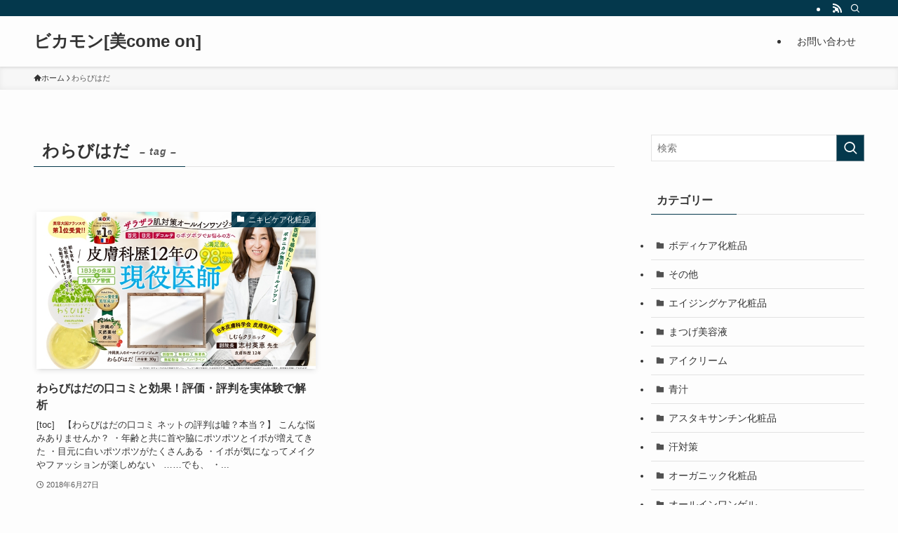

--- FILE ---
content_type: text/html; charset=utf-8
request_url: https://www.google.com/recaptcha/api2/aframe
body_size: 267
content:
<!DOCTYPE HTML><html><head><meta http-equiv="content-type" content="text/html; charset=UTF-8"></head><body><script nonce="474Zuo1gjnmCpS7sYXEuwQ">/** Anti-fraud and anti-abuse applications only. See google.com/recaptcha */ try{var clients={'sodar':'https://pagead2.googlesyndication.com/pagead/sodar?'};window.addEventListener("message",function(a){try{if(a.source===window.parent){var b=JSON.parse(a.data);var c=clients[b['id']];if(c){var d=document.createElement('img');d.src=c+b['params']+'&rc='+(localStorage.getItem("rc::a")?sessionStorage.getItem("rc::b"):"");window.document.body.appendChild(d);sessionStorage.setItem("rc::e",parseInt(sessionStorage.getItem("rc::e")||0)+1);localStorage.setItem("rc::h",'1762209738626');}}}catch(b){}});window.parent.postMessage("_grecaptcha_ready", "*");}catch(b){}</script></body></html>